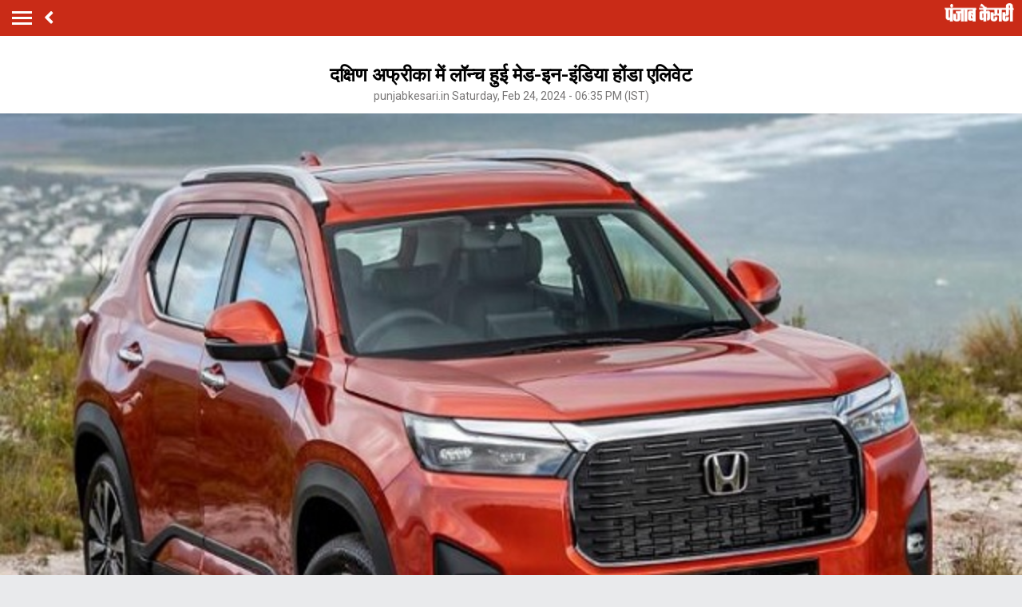

--- FILE ---
content_type: text/html; charset=utf-8
request_url: https://m.punjabkesari.in/national/news/made-in-india-honda-elevate-launched-in-south-africa-1945563
body_size: 61330
content:

<!doctype html>
<html>
<head>


    <title>दक्षिण अफ्रीका में लॉन्च हुई मेड-इन-इंडिया होंडा एलिवेट - made in india honda elevate launched in south africa-mobile</title> <meta name="description" content="होंडा ने मेड इन इंडिया एलिवेट को दक्षिण अफ्रीका में लॉन्च कर दिया है। यहां इसे दो वेरिएंट्स कम्फर्ट और एलिगेंस में उपलब्ध करवाया गया है। इनकी कीमत R 3,69,900 से शुरू होती है, जो लगभग 15.92 लाख रुपये है।" /><meta name="news_keywords" content="Honda Elevate, South Africa, Honda, Automobiles" /><meta name="keywords" content="Honda Elevate, South Africa, Honda, Automobiles" /><meta property="og:url" content="https://www.punjabkesari.in/national/news/made-in-india-honda-elevate-launched-in-south-africa-1945563" /><meta property="og:title" content="दक्षिण अफ्रीका में लॉन्च हुई मेड-इन-इंडिया होंडा एलिवेट - mobile"/><meta property="og:image" content="https://static.punjabkesari.in/multimedia/2024_2image_18_34_567239281honda.jpg" /><meta property="og:description" content="होंडा ने मेड इन इंडिया एलिवेट को दक्षिण अफ्रीका में लॉन्च कर दिया है। यहां इसे दो वेरिएंट्स कम्फर्ट और एलिगेंस में उपलब्ध करवाया गया है। इनकी कीमत R 3,69,900 से शुरू होती है, जो लगभग 15.92 लाख रुपये है।" /><meta property="og:type" content="website" /><meta property="og:site_name" content="punjabkesari" /><link rel="canonical" href=https://www.punjabkesari.in/national/news/made-in-india-honda-elevate-launched-in-south-africa-1945563 /><link rel="amphtml" href=https://m.punjabkesari.in/national/news/made-in-india-honda-elevate-launched-in-south-africa-1945563?amp /><meta property="article:published_time" content="2024-02-24T18:35:46+05:30" /><link rel="alternate" media="only screen and (max-width: 640px)" href=https://m.punjabkesari.in/national/news/made-in-india-honda-elevate-launched-in-south-africa-1945563><meta property="article:modified_time" content="2024-02-24T18:35:46+05:30" /><meta property="article:section" content="देश" /><meta property="twitter:card" content="summary" /><meta property="twitter:site" content="@punjabkesari" /><meta property="twitter:title" content="दक्षिण अफ्रीका में लॉन्च हुई मेड-इन-इंडिया होंडा एलिवेट" /><meta property="twitter:description" content="होंडा ने मेड इन इंडिया एलिवेट को दक्षिण अफ्रीका में लॉन्च कर दिया है। यहां इसे दो वेरिएंट्स कम्फर्ट और एलिगेंस में उपलब्ध करवाया गया है। इनकी कीमत R 3,69,900 से शुरू होती है, जो लगभग 15.92 लाख रुपये है।" />
        <meta property="article:tag" content="Honda Elevate" />
        <meta property="article:tag" content="South Africa" />
        <meta property="article:tag" content="Honda" />
        <meta property="article:tag" content="Automobiles" />
    <meta http-equiv="ScreenOrientation" content="autoRotate:disabled">
    <meta name="google-site-verification" content="hjhNb-EZewADcdxjFXXa_Lbqg4HJFbzh4n-3VN4WE6s" />
    <meta http-equiv="Content-Type" content="text/html; charset=utf-8" />
    <meta name="theme-color" content="#c92b17">
    <link rel="dns-prefetch" href="https://static.punjabkesari.in" />

    <link rel="dns-prefetch" href="https://securepubads.g.doubleclick.net" />
    <link rel="dns-prefetch" href="http://b.scorecardresearch.com" />
    <link rel="manifest" href="/manifest.json" />
    <link rel="stylesheet" as="style" href="https://fonts.googleapis.com/css?family=Roboto:200,300,400,500,700">
    <!-- <link href="https://fonts.googleapis.com/css?family=Khula:400,700" rel="stylesheet"> -->
    <link rel="stylesheet" as="style" href="https://static.punjabkesari.in/pwa/css/jquery.mCustomScrollbar.min.css" />
    <link rel="stylesheet" href="https://use.fontawesome.com/releases/v5.6.1/css/all.css" integrity="sha384-gfdkjb5BdAXd+lj+gudLWI+BXq4IuLW5IT+brZEZsLFm++aCMlF1V92rMkPaX4PP" crossorigin="anonymous">


    <meta name="viewport" content="width=device-width,minimum-scale=1,initial-scale=1 user-scalable=0">
    <script src="//platform.twitter.com/widgets.js" charset="utf-8"></script>
    <script>var dataLayer = dataLayer ? dataLayer : [];</script>
    <script src="https://static.punjabkesari.in/pwa/js/mWEBDL.js" type="text/javascript"></script>

    <!-- Google Tag Manager -->
    <script>
        (function (w, d, s, l, i) {
            w[l] = w[l] || []; w[l].push({
                'gtm.start':
                    new Date().getTime(), event: 'gtm.js'
            }); var f = d.getElementsByTagName(s)[0],
                j = d.createElement(s), dl = l != 'dataLayer' ? '&l=' + l : ''; j.async = true; j.src =
                    'https://www.googletagmanager.com/gtm.js?id=' + i + dl; f.parentNode.insertBefore(j, f);
        })(window, document, 'script', 'dataLayer', 'GTM-TPWTG5R');

        function customSharing(url) {
            var url = new String(url);
            window.open(url, "share_dialog", "width=400,height=336");
        }
    </script>

    <!-- End Google Tag Manager -->
    <!-- Global site tag (gtag.js) - Google Analytics -->

    <script>
        $(document).ready(function () {
            if ('serviceWorker' in navigator && 'PushManager' in window) {
                (function () {
                    navigator.serviceWorker.register('https://m.punjabkesari.in/sw.js').then(function (registration) {
                        //Registration was successful
                        console.log('ServiceWorker registration successful with scope: ', registration.scope);
                        swRegistration = registration;
                    }, function (err) {
                        console.log('ServiceWorker registration failed: ', err);
                    });
                    // Subscribe to receive message from service worker
                })();
            } else {
                console.log("Service Worker Not Supported!");
            }
        });

        (function (d, s, id) {
            var js, fjs = d.getElementsByTagName(s)[0];
            if (d.getElementById(id)) return;
            js = d.createElement(s); js.id = id;
            js.src = 'https://connect.facebook.net/en_US/sdk.js#xfbml=1&version=v2.11&appId=205275096202503';
            fjs.parentNode.insertBefore(js, fjs);
        }(document, 'script', 'facebook-jssdk'));
    </script>
    <script src="https://securepubads.g.doubleclick.net/tag/js/gpt.js"></script>
    <script>
        window.googletag = window.googletag || { cmd: [] };
        googletag.cmd.push(function () {
            googletag.defineSlot('/15415905/pk_pwa_Story_1', [[336, 280], [320, 100], [300, 250]], 'div-gpt-ad-1561627009002-0').addService(googletag.pubads());
            googletag.defineSlot('/15415905/pk_pwa_story_2', [[320, 100], [300, 250], [336, 280]], 'div-gpt-ad-1561627150276-0').addService(googletag.pubads());
            googletag.defineSlot('/15415905/pk_pwa_story_3', [[336, 280], [300, 250], [320, 100]], 'div-gpt-ad-1561627247669-0').addService(googletag.pubads());
            //googletag.defineSlot('/15415905/Mobile1x1', [1, 1], 'div-gpt-ad-1566806676146-0').addService(googletag.pubads());
            googletag.defineSlot('/15415905/INT_PunjabKesari_PWA', [1, 1], 'div-gpt-ad-1522748316190-0').addService(googletag.pubads());
            googletag.defineOutOfPageSlot('/15415905/Mobile_1x1_2', 'div-gpt-ad-1605692779382-0').addService(googletag.pubads());
            googletag.defineSlot('/15415905/belowarticlepk', [[300, 250], [336, 280]], 'div-gpt-ad-1624602888247-0').addService(googletag.pubads());
            googletag.defineOutOfPageSlot('/15415905/1x1MidArticle', 'div-gpt-ad-1647443007629-0').addService(googletag.pubads());
            googletag.defineSlot('/15415905/1x1_pkjb_2025', [1, 1], 'div-gpt-ad-1752049560957-0').addService(googletag.pubads()); //Added Kajal 9-7-2025 Mailed by Vijaynder Sir
            googletag.pubads().enableSingleRequest();
            googletag.pubads().collapseEmptyDivs();
            googletag.enableServices();
        });
    </script>

     <!--Comscore Tag Start -->
    <script>
        var _comscore = _comscore || [];
        _comscore.push({ c1: "2", c2: "21043170" });
        (function () {
            var s = document.createElement("script"), el = document.getElementsByTagName("script")[0]; s.async = true;
            s.src = "https://sb.scorecardresearch.com/cs/21043170/beacon.js";
            el.parentNode.insertBefore(s, el);
        })();
    </script>
    <noscript>
        <img src="https://sb.scorecardresearch.com/p?c1=2&c2=21043170&cv=2.0&cj=1" />
    </noscript>
      <!--Comscore Tag End -->

    <script src="https://jsc.mgid.com/site/769198.js" async> </script>

    <style type="text/css">
        .backdrcss {
            background: #000;
            position: fixed;
            display: none;
            top: 0;
            bottom: 0;
            left: 0;
            opacity: .7;
            right: 0;
            z-index: 999
        }

        .bottomfixednews {
            display: none;
            background: #f9f9f9;
            border-top-right-radius: 35px;
            border-top-left-radius: 35px;
            position: fixed;
            left: 0;
            right: 0;
            max-width: 600px;
            bottom: 0;
            margin: auto;
            z-index: 9999;
            height: 70%;
            overflow: scroll;
            padding: 20px;
            padding-top: 40px
        }

            .bottomfixednews .newslists a:nth-child(odd) {
                margin-right: 4%
            }

            .bottomfixednews .newsblocks {
                width: 48%;
                float: left;
                box-shadow: 0 0 5px 3px rgb(0 0 0 / 5%);
                background: #fff;
                border-radius: 5px;
                overflow: hidden;
                margin-bottom: 25px
            }

                .bottomfixednews .newsblocks img {
                    width: 100%
                }

                .bottomfixednews .newsblocks p {
                    font-size: 14px;
                    line-height: 23px;
                    margin: 0;
                    padding: 5px;
                    color: #000
                }

        .closeic {
            position: absolute;
            top: 10px;
            width: 25px;
            right: 13px;
            text-align: center;
            height: 25px;
            border-radius: 50%;
            font-size: 15px;
            color: #f70000;
            background: 0 0;
            box-shadow: 0 1px 5px 0 #a5a5a5;
            border: none
        }

        .slidercustom {
            display: inline-block
        }

            .slidercustom p {
                color: #000;
                font-weight: 600;
                margin: 0;
                font-size: 14px;
                max-width: 180px;
                height: 56px;
                overflow: hidden
            }

            .slidercustom img {
                max-width: 70px;
                margin-left: 10px;
                height: 50px
            }

            .slidercustom a {
                display: flex;
                background: #fff;
                padding: 10px 15px;
                text-align: left;
                align-items: center;
                box-shadow: 0 0 8px 1px #989a9c;
                font-size: 12px;
                margin: 10px
            }

        .swiper-container {
            width: 100%;
            height: 100%;
            overflow: hidden;
            border-radius: 4px
        }

        .swiper-slide {
            text-align: center;
            font-size: 32px;
            color: #fff;
            cursor: grab;
            display: -webkit-box;
            display: -ms-flexbox;
            display: -webkit-flex;
            display: flex;
            -webkit-box-pack: center;
            -ms-flex-pack: center;
            -webkit-justify-content: center;
            justify-content: center;
            -webkit-box-align: center;
            -ms-flex-align: center;
            -webkit-align-items: center;
            align-items: center
        }

        .mostreadn {
            clear: both;
            padding: 12px 20px;
            background: #f5f5f5;
            display: none
        }

        .swiper-button-next {
            align-items: center;
            display: flex;
            padding: 10px;
            font-size: 24px
        }

        .swaps {
            margin: 0 auto;
            width: 95%;
            display: none
        }

        .swiper-wrapper {
            display: inline-flex
        }

        body {
            font-size: 14px;
            text-decoration: none;
            padding: 0;
            margin: 0;
            font-family: Roboto;
            background: #e9eaec
        }

        .maincontainer {
            display: inline-block;
            width: 100%
        }

        .fixpositon {
            position: fixed;
            left: 0;
            right: 0;
            top: 0;
            bottom: 0
        }

        .mCSB_inside > .mCSB_container {
            margin-right: 0
        }

        .sidebardrop .mCSB_draggerContainer {
            opacity: 0;
            visibility: hidden
        }

        a {
            text-decoration: none
        }

        .topheader {
            width: 100%;
            float: left;
            background: #c92b17;
            padding: 4px 0
        }

        .togglebar {
            cursor: pointer;
            float: left;
            width: 25px;
            padding: 5px;
            margin: 5px 0
        }

            .togglebar span {
                width: 100%;
                float: left;
                height: 3px;
                margin-bottom: 4px;
                background: #fff
            }

                .togglebar span:last-child {
                    margin-bottom: 0
                }

        .container-fluid {
            padding: 0 10px
        }

        header {
            float: left;
            width: 100%
        }

        .sidebardrop {
            width: 75%;
            color: #fff;
            position: fixed;
            padding-top: 5px;
            top: 0;
            left: -100%;
            right: 0;
            background: #333;
            bottom: 0;
            height: auto;
            transition: all .3s ease;
            -webkit-transition: all .3s ease;
            -moz-transition: all .3s ease;
            -ms-transition: all .3s ease;
            -o-transition: all .3s ease;
            z-index: 9
        }

            .sidebardrop .cross {
                float: right;
                padding: 5px 20px 12px;
                font-size: 20px;
                color: #fff;
                cursor: pointer
            }

        .sidebarIn {
            left: 0
        }

        .sidebarOut {
            left: -100%
        }

        .ampimg {
            max-width: 100%;
            max-height: 100%
        }

        .menubar {
            float: left;
            width: 100%;
            margin-bottom: 3.5em
        }

        ul {
            padding: 0;
            margin: 0;
            list-style: none
        }

        .menubar ul li {
            border-left: 5px solid transparent;
            padding: 0 15px
        }

            .menubar ul li:last-child a {
                border-bottom: 1px solid #909090
            }

            .menubar ul li a {
                padding: 15px 0;
                font-size: 17px;
                color: #fff;
                display: inline-block;
                width: 100%;
                text-decoration: none;
                border-top: 1px solid #585858
            }

                .menubar ul li a:active, .menubar ul li a:focus, .menubar ul li a:visited {
                    background: 0 0
                }

            .menubar ul li.active {
                background: #777;
                outline: 0;
                border-left: 5px solid #fe0003
            }

            .menubar ul li a img {
                float: right;
                margin-right: 10px
            }

        .sliderbar {
            display: inline-block;
            width: 100%;
            overflow-x: hidden;
            overflow-y: scroll;
            height: 100%
        }

        .storycount {
            display: inline-block;
            font-size: 16px;
            color: #fff;
            vertical-align: top;
            margin: 9px 0 0 12px
        }

        .maincontainer {
            display: inline-block;
            width: 100%
        }

        .storypage {
            display: inline-block;
            text-align: center;
            width: 100%;
            background: #fff
        }

            .storypage img {
                display: inline-block;
                width: 100%
            }

            .storypage h1 {
                font-size: 24px;
                text-align: center;
                color: #000;
                margin-bottom: 0;
                line-height: 30px;
                font-weight: 700;
                padding: 0 15px;
                margin-top: 1.2em
            }

        .description {
            display: inline-block;
            width: 100%
        }

            .description p {
                font-size: 18px;
                color: #000;
                text-align: justify;
                line-height: 26px;
                padding: 0 15px
            }

        .backbtn {
            cursor: pointer;
            float: left;
            padding-top: 4px;
            margin-left: 10px;
            font-size: 25px;
            color: #fff
        }

        .storypage > p {
            font-size: 14px;
            color: #777575;
            margin-top: 3px;
            padding: 0 15px
        }

        .flright {
            float: right;
            margin-top: 8px;
            text-align: right
        }

            .flright a {
                font-size: 15px;
                color: #fff;
                vertical-align: top;
                display: inline-block;
                float: right;
                margin-left: 10px
            }

                .flright a > i {
                    font-size: 25px;
                    vertical-align: top;
                    margin-top: -2px;
                    margin-left: 5px
                }

        .save_btn {
            background: 0 0;
            border: none;
            display: inline-block;
            text-align: right;
            margin-left: 5px
        }

        .socialicon {
            display: inline-block;
            width: 100%
        }

            .socialicon ul li {
                display: inline-block;
                margin: 10px 5px 5px 5px
            }

                .socialicon ul li a {
                    font-size: 23px;
                    color: #fff;
                    width: 44px;
                    height: 44px;
                    line-height: 44px;
                    display: inline-block;
                    border-radius: 50%
                }

                .socialicon ul li:nth-child(1) a {
                    background: #4267b2
                }

                .socialicon ul li:nth-child(2) a {
                    background: #1c9cea
                }

                .socialicon ul li:nth-child(3) a {
                    background: #00e676
                }

        .tag_section {
            float: left;
            width: 100%;
            text-align: left
        }

            .tag_section ul {
                padding: 0 15px
            }

            .tag_section li {
                display: inline-block;
                line-height: initial;
                margin-right: 5px;
                margin-bottom: 10px
            }

                .tag_section li a {
                    color: #6b6861;
                    background: #eee;
                    display: inline-block;
                    padding: 1px 10px;
                    border-radius: 50px;
                    font-size: 12px
                }

        .author_section {
            display: inline-block;
            float: left;
            margin-top: 1.5em;
            padding: 0 15px 20px
        }

        .author_img {
            width: 45px;
            height: 45px;
            display: inline-block;
            border-radius: 50%;
            overflow: hidden;
            float: left
        }

            .author_img img {
                width: 100%;
                height: 100%
            }

        .author_desc {
            text-align: left;
            padding-left: 15px;
            float: left
        }

            .author_desc h2 {
                margin: 0;
                font-size: 16px
            }

            .author_desc p {
                margin-top: 2px;
                font-size: 13px
            }

        .ad {
            text-align: center;
            margin-top: 5px
        }

        p img {
            width: 100% !important
        }

        .newscard {
            display: inline-block;
            width: 100%;
            margin-top: 5px;
            text-align: left
        }

            .newscard .cardview {
                display: inline-block;
                width: 100%;
                background: #fff
            }

        .cardview .timeupdata {
            font-size: 12px;
            float: left;
            color: #adaab2;
            text-decoration: none
        }

        .cardview h2 {
            display: inline-block;
            vertical-align: top;
            margin: 0;
            background: #d8d4d4;
            padding: 3px 5px;
            text-decoration: none;
            color: grey;
            font-size: 11px;
            margin-left: 10px;
            border-radius: 15px;
            font-weight: 400
        }

        .cardview .container-fluid {
            margin-top: 10px;
            display: inline-block;
            width: 55%;
            float: left
        }

            .cardview .container-fluid h3 {
                font-size: 16px;
                text-decoration: none;
                color: #333;
                text-decoration: none;
                max-height: 44px;
                line-height: 24px;
                overflow: hidden;
                padding-right: 5px
            }

        .imgblock {
            display: inline-block;
            float: right;
            padding-right: 10px;
            vertical-align: top;
            margin-top: 20px
        }

            .imgblock img {
                margin-right: 2px;
                max-height: 125px;
                display: inline-flex;
                max-width: 120px
            }

        .sharesection {
            background: #fff;
            display: inline-block;
            width: 100%;
            padding: 10px 0
        }

            .sharesection > ul {
                display: table;
                width: 100%
            }

                .sharesection > ul > li {
                    display: table-cell;
                    text-align: center
                }

            .sharesection li img {
                vertical-align: top;
                margin-right: 5px;
                max-width: 20px
            }

            .sharesection li a {
                font-size: 15px;
                font-weight: 700;
                color: #7d7885
            }

        .mCSB_inside > .mCSB_container {
            margin-right: 0
        }

        .sidebardrop .mCSB_draggerContainer {
            opacity: 0;
            visibility: hidden
        }

        .mCSB_draggerContainer {
            opacity: 0
        }

        .fixpositon {
            position: fixed;
            left: 0;
            right: 0;
            top: 0;
            bottom: 0
        }

        .kesarilogo img {
            max-width: 87px;
            max-height: 23px
        }

        .sharelink {
            position: relative
        }

            .sharelink .shareli {
                width: 114px;
                position: absolute;
                border-radius: 5px;
                background: #fff;
                z-index: 999;
                text-align: left;
                padding: 10px;
                bottom: 29px;
                right: 12px;
                margin: auto;
                box-shadow: #00000057 0 -1px 8px 0;
                display: none
            }

                .sharelink .shareli li {
                    margin: 0 0 14px 0;
                    width: 100%
                }

                    .sharelink .shareli li:last-child {
                        margin-bottom: 0
                    }

                    .sharelink .shareli li a {
                        color: #000
                    }

                        .sharelink .shareli li a i {
                            font-size: 22px;
                            color: #000;
                            float: right
                        }

                        .sharelink .shareli li a .fa-facebook {
                            color: #3b5998
                        }

                        .sharelink .shareli li a .fa-twitter {
                            color: #55acee
                        }

                        .sharelink .shareli li a .fa-linkedin {
                            color: #0080b2
                        }

                        .sharelink .shareli li a .fa-google-plus {
                            color: #dd4b39
                        }

        .socialicon ul li:last-child {
            margin: 0;
            position: relative;
            top: 13px;
        }
    </style>

   
</head>

<body onload="storyp('2/24/2024 6:35:46 PM', 'National', '1945563','https://www.punjabkesari.in/national/news/made-in-india-honda-elevate-launched-in-south-africa-1945563', 'photos', 'Saturday', '18', 'Honda Elevate, South Africa, Honda, Automobiles', 'Radhika', 'National','292', '90', '148','made in india honda elevate launched in south africa')">
    <!-- Google Tag Manager (noscript) -->
    <noscript>
        <iframe src="https://www.googletagmanager.com/ns.html?id=GTM-TPWTG5R"
                height="0" width="0" style="display:none;visibility:hidden"></iframe>
    </noscript>
    <!-- End Google Tag Manager (noscript) -->
    <header>
        <nav class="topheader">
            <div class="container-fluid">
                <div class="togglebar">
                    <span></span>
                    <span></span>
                    <span></span>
                </div>
                <a itemprop="url" id="backlink" href="#" class="backbtn" onclick="goBack()"><i class="fas fa-angle-left"></i></a>
                <div id="dvhome" class="kesarilogo custlogg" onclick="logoPK()"><a itemprop="url" style="float:right;" href="https://m.punjabkesari.in"><img alt="punjabkesari" src="https://static.punjabkesari.in/pwa/punjabkesari.png" width="228" height="61"></a></div>
                <p class="storycount"></p>

                    <div class="flright" id="dv_nextstory" style="display:none;">
                        <a itemprop="url" id="nxtlink" href="#">Next<i class="fas fa-angle-right"></i></a>
                    </div>
            </div>
        </nav>

        <!-- sidebar -->
        <div class="sidebardrop">
            <a itemprop="url" href="#" class="cross"><i class="fas fa-times"></i></a>
            <div class="sliderbar ">
                <div class="menubar">
                    <ul>

<li class="active"><a itemprop="url" href="https://m.punjabkesari.in/">Home<img src="https://static.punjabkesari.in/pwa/r1.png" alt="Home" width="13px" height="22px"></a></li><li><a itemprop="url" href="https://m.punjabkesari.in/top-news">मुख्य खबरें<img src="https://static.punjabkesari.in/pwa/r1.png" alt="मुख्य खबरें" width="13px" height="22px"></a></li><li><a itemprop="url" href="https://m.punjabkesari.in/video">Punjab Kesari TV<img src="https://static.punjabkesari.in/pwa/r1.png" alt="Punjab Kesari TV" width="13px" height="22px"></a></li><li><a itemprop="url" href="https://m.punjabkesari.in/national">देश<img src="https://static.punjabkesari.in/pwa/r1.png" alt="देश" width="13px" height="22px"></a></li><li><a itemprop="url" href="https://m.punjab.punjabkesari.in/">पंजाब<img src="https://static.punjabkesari.in/pwa/r1.png" alt="पंजाब" width="13px" height="22px"></a></li><li><a itemprop="url" href="https://m.chandigarh.punjabkesari.in">चंडीगढ़<img src="https://static.punjabkesari.in/pwa/r1.png" alt="चंडीगढ़" width="13px" height="22px"></a></li><li><a itemprop="url" href="https://m.himachal.punjabkesari.in/">हिमाचल प्रदेश<img src="https://static.punjabkesari.in/pwa/r1.png" alt="हिमाचल प्रदेश" width="13px" height="22px"></a></li><li><a itemprop="url" href="https://m.haryana.punjabkesari.in/">हरियाणा<img src="https://static.punjabkesari.in/pwa/r1.png" alt="हरियाणा" width="13px" height="22px"></a></li><li><a itemprop="url" href="https://m.jammukashmir.punjabkesari.in">जम्मू कश्मीर<img src="https://static.punjabkesari.in/pwa/r1.png" alt="जम्मू कश्मीर" width="13px" height="22px"></a></li><li><a itemprop="url" href="https://m.up.punjabkesari.in/">उत्तर प्रदेश<img src="https://static.punjabkesari.in/pwa/r1.png" alt="उत्तर प्रदेश" width="13px" height="22px"></a></li><li><a itemprop="url" href="https://m.punjabkesari.in/national/delhi">दिल्ली<img src="https://static.punjabkesari.in/pwa/r1.png" alt="दिल्ली" width="13px" height="22px"></a></li><li><a itemprop="url" href="https://m.rajasthan.punjabkesari.in">राजस्थान<img src="https://static.punjabkesari.in/pwa/r1.png" alt="राजस्थान" width="13px" height="22px"></a></li><li><a itemprop="url" href="https://m.mp.punjabkesari.in/">मध्य प्रदेश<img src="https://static.punjabkesari.in/pwa/r1.png" alt="मध्य प्रदेश" width="13px" height="22px"></a></li><li><a itemprop="url" href="https://m.uttarakhand.punjabkesari.in">उत्तराखंड<img src="https://static.punjabkesari.in/pwa/r1.png" alt="उत्तराखंड" width="13px" height="22px"></a></li><li><a itemprop="url" href="https://m.bihar.punjabkesari.in/">बिहार<img src="https://static.punjabkesari.in/pwa/r1.png" alt="बिहार" width="13px" height="22px"></a></li><li><a itemprop="url" href="https://m.gadget.punjabkesari.in/">Gadgets<img src="https://static.punjabkesari.in/pwa/r1.png" alt="Gadgets" width="13px" height="22px"></a></li><li><a itemprop="url" href="https://m.gadget.punjabkesari.in/automobile">ऑटोमोबाइल<img src="https://static.punjabkesari.in/pwa/r1.png" alt="ऑटोमोबाइल" width="13px" height="22px"></a></li><li><a itemprop="url" href="https://m.punjabkesari.in/education-and-jobs">शिक्षा/नौकरी<img src="https://static.punjabkesari.in/pwa/r1.png" alt="शिक्षा/नौकरी" width="13px" height="22px"></a></li><li><a itemprop="url" href="https://m.sports.punjabkesari.in/">खेल<img src="https://static.punjabkesari.in/pwa/r1.png" alt="खेल" width="13px" height="22px"></a></li><li><a itemprop="url" href="https://bollywood.punjabkesari.in/">मनोरंजन<img src="https://static.punjabkesari.in/pwa/r1.png" alt="मनोरंजन" width="13px" height="22px"></a></li><li><a itemprop="url" href="https://m.punjabkesari.in/jharkhand">झारखंड<img src="https://static.punjabkesari.in/pwa/r1.png" alt="झारखंड" width="13px" height="22px"></a></li><li><a itemprop="url" href="https://m.punjabkesari.in/international">विदेश<img src="https://static.punjabkesari.in/pwa/r1.png" alt="विदेश" width="13px" height="22px"></a></li><li><a itemprop="url" href="https://m.punjabkesari.in/business">बिज़नेस<img src="https://static.punjabkesari.in/pwa/r1.png" alt="बिज़नेस" width="13px" height="22px"></a></li><li><a itemprop="url" href="https://m.punjabkesari.in/dharm">धर्म/कुंडली टीवी<img src="https://static.punjabkesari.in/pwa/r1.png" alt="धर्म/कुंडली टीवी" width="13px" height="22px"></a></li><li><a itemprop="url" href="https://m.nari.punjabkesari.in/">नारी<img src="https://static.punjabkesari.in/pwa/r1.png" alt="नारी" width="13px" height="22px"></a></li><li><a itemprop="url" href="https://m.punjabkesari.in/blogs">Opinion<img src="https://static.punjabkesari.in/pwa/r1.png" alt="Opinion" width="13px" height="22px"></a></li><li><a itemprop="url" href="https://m.punjabkesari.in/article">Editorial<img src="https://static.punjabkesari.in/pwa/r1.png" alt="Editorial" width="13px" height="22px"></a></li><li><a itemprop="url" href="https://m.punjabkesari.in/gallery">Photos<img src="https://static.punjabkesari.in/pwa/r1.png" alt="Photos" width="13px" height="22px"></a></li><li><a itemprop="url" href="https://m.punjabkesari.in/viral-stories">Viral Stories<img src="https://static.punjabkesari.in/pwa/r1.png" alt="Viral Stories" width="13px" height="22px"></a></li><li><a itemprop="url" href="https://m.punjabkesari.in/yum">Yum<img src="https://static.punjabkesari.in/pwa/r1.png" alt="Yum" width="13px" height="22px"></a></li><li><a itemprop="url" href="https://m.punjabkesari.in/health-plus">Health +<img src="https://static.punjabkesari.in/pwa/r1.png" alt="Health +" width="13px" height="22px"></a></li><li><a itemprop="url" href="https://m.punjabkesari.in/notification">Notification Hub<img src="https://static.punjabkesari.in/pwa/r1.png" alt="Notification Hub" width="13px" height="22px"></a></li><li><a itemprop="url" href="https://epaper.punjabkesari.in/">Epaper<img src="https://static.punjabkesari.in/pwa/r1.png" alt="Epaper" width="13px" height="22px"></a></li><li><a itemprop="url" href="">Settings<img src="https://static.punjabkesari.in/pwa/r1.png" alt="Settings" width="13px" height="22px"></a></li>
                    </ul>
                </div>

            </div>
        </div>
        <!-- sidebar -->
    </header>

    <div class="maincontainer storypage">

<div class="ad">
    <!-- /15415905/1x1_pkjb_2025 -->
    <div id='div-gpt-ad-1752049560957-0'>
        <script>
            googletag.cmd.push(function() { googletag.display('div-gpt-ad-1752049560957-0'); });
        </script>
    </div>
</div>

        <div id="cus_ban" class="ad"></div>

        <div class="storypage">

            <h1>दक्षिण अफ्रीका में लॉन्च हुई मेड-इन-इंडिया होंडा एलिवेट</h1>
            <p itemprop="uploadtime">punjabkesari.in Saturday, Feb 24, 2024 - 06:35 PM (IST)</p>
                <img itemprop="image" src="https://static.punjabkesari.in/multimedia/2024_2image_18_34_567239281honda.jpg" layout="responsive" />
            <div class="socialicon">
                <ul>

                    <li><a itemprop="url" href="https://www.facebook.com/sharer/sharer.php?u=https://www.punjabkesari.in/national/news/made-in-india-honda-elevate-launched-in-south-africa-1945563" target="_blank" onclick="clickOnSocialShare('Facebook','2/24/2024 6:35:46 PM','National','1945563','https://www.punjabkesari.in/national/news/made-in-india-honda-elevate-launched-in-south-africa-1945563','photos', 'Saturday','18','Honda Elevate, South Africa, Honda, Automobiles','Radhika','National','292','90','148', 'made in india honda elevate launched in south africa')"><i class="fab fa-facebook-f"></i></a></li>
                    <li><a itemprop="url" href="http://twitter.com/share?text=दक्षिण अफ्रीका में लॉन्च हुई मेड-इन-इंडिया होंडा एलिवेट&url=https://www.punjabkesari.in/national/news/made-in-india-honda-elevate-launched-in-south-africa-1945563" onclick="clickOnSocialShare('Twitter','2/24/2024 6:35:46 PM','National','1945563','https://www.punjabkesari.in/national/news/made-in-india-honda-elevate-launched-in-south-africa-1945563','photos', 'Saturday','18','Honda Elevate, South Africa, Honda, Automobiles','Radhika','National','292','90','148', 'made in india honda elevate launched in south africa')"><i class="fab fa-twitter"></i></a></li>
                    <li><a itemprop="url" href="http://api.whatsapp.com/send?text=दक्षिण अफ्रीका में लॉन्च हुई मेड-इन-इंडिया होंडा एलिवेट-https://www.punjabkesari.in/national/news/made-in-india-honda-elevate-launched-in-south-africa-1945563" onclick="clickOnSocialShare('Whatsapp','2/24/2024 6:35:46 PM','National','1945563','https://www.punjabkesari.in/national/news/made-in-india-honda-elevate-launched-in-south-africa-1945563','photos', 'Saturday','18','Honda Elevate, South Africa, Honda, Automobiles','Radhika','National','292','90','148', 'made in india honda elevate launched in south africa')" data-action="share/whatsapp/share" target="_blank"><i class="fab fa-whatsapp"></i></a></li>
                    <li></li>
                </ul>
            </div>
            <div class="ad">
                <!-- /15415905/pk_pwa_story_2 -->
                <div id='div-gpt-ad-1561627150276-0'>
                    <script>
                        googletag.cmd.push(function () { googletag.display('div-gpt-ad-1561627150276-0'); });
                    </script>
                </div>
            </div>
            <div class="description">
                <p style="text-align:justify"><strong>ऑटो डेस्क:&nbsp;</strong>होंडा ने मेड इन इंडिया एलिवेट को दक्षिण अफ्रीका में लॉन्च कर दिया है। यहां इसे दो वेरिएंट्स कम्फर्ट और एलिगेंस में उपलब्ध करवाया गया है। इनकी कीमत R 3,69,900 से शुरू होती है, जो लगभग 15.92 लाख रुपये है।</p>

<p style="text-align:justify"><strong><img alt="PunjabKesari" src="https://static.punjabkesari.in/multimedia/18_35_308352387honda-2-.jpg" style="width:640px" /></strong></p>

<p style="text-align:justify">डिज़ाइन की बात करें तो संदर्भ में, दक्षिण अफ़्रीका-स्पेक एलिवेट भारत में सेल होने वाली एलिवेट के समान ही है। इसके फ्रंट में बड़ी सीधी ग्रिल, एलईडी हेडलाइट्स और स्टाइलिश एल-आकार की एलईडी टेललाइट्स का एक सेट दिया है। फीचर्स के तौर पर 8-इंच टचस्क्रीन इंफोटेनमेंट सिस्टम, ऑटोमैटिक क्लाइमेट कंट्रोल, एक डिजिटल इंस्ट्रूमेंट क्लस्टर और एक वायरलेस चार्जर के साथ ऑल-ब्लैक इंटीरियर मिलता है।</p>

<p style="text-align:justify">पावर के लिए एलिवेट में 1.5-लीटर पेट्रोल इंजन मिलता है, जो 119 बीएचपी और 145 एनएम उत्पन्न करता है। इंजन को या तो 6-स्पीड मैनुअल या सीवीटी से जोड़ा गया है।</p>

<p style="text-align:justify">&nbsp;</p>

<p>&nbsp;</p>

                <br />

            </div>
            <!-- /15415905/1x1MidArticle -->
            <!--<div id='div-gpt-ad-1647443007629-0'>
                <script>
                    googletag.cmd.push(function () { googletag.display('div-gpt-ad-1647443007629-0'); });
                </script>
            </div>-->

            <div class="tag_section">
                <ul>
                        <li><a itemprop="url" onclick="articleTag2('Honda Elevate','2/24/2024 6:35:46 PM','National','1945563','https://www.punjabkesari.in/national/news/made-in-india-honda-elevate-launched-in-south-africa-1945563','photos', 'Saturday','18','Honda Elevate, South Africa, Honda, Automobiles','Radhika','National','292','90','148', 'made in india honda elevate launched in south africa')" href="https://m.punjabkesari.in/tags/honda-elevate">Honda Elevate</a></li>
                        <li><a itemprop="url" onclick="articleTag2('South Africa','2/24/2024 6:35:46 PM','National','1945563','https://www.punjabkesari.in/national/news/made-in-india-honda-elevate-launched-in-south-africa-1945563','photos', 'Saturday','18','Honda Elevate, South Africa, Honda, Automobiles','Radhika','National','292','90','148', 'made in india honda elevate launched in south africa')" href="https://m.punjabkesari.in/tags/south-africa"> South Africa</a></li>
                        <li><a itemprop="url" onclick="articleTag2('Honda','2/24/2024 6:35:46 PM','National','1945563','https://www.punjabkesari.in/national/news/made-in-india-honda-elevate-launched-in-south-africa-1945563','photos', 'Saturday','18','Honda Elevate, South Africa, Honda, Automobiles','Radhika','National','292','90','148', 'made in india honda elevate launched in south africa')" href="https://m.punjabkesari.in/tags/honda"> Honda</a></li>
                        <li><a itemprop="url" onclick="articleTag2('Automobiles','2/24/2024 6:35:46 PM','National','1945563','https://www.punjabkesari.in/national/news/made-in-india-honda-elevate-launched-in-south-africa-1945563','photos', 'Saturday','18','Honda Elevate, South Africa, Honda, Automobiles','Radhika','National','292','90','148', 'made in india honda elevate launched in south africa')" href="https://m.punjabkesari.in/tags/automobiles"> Automobiles</a></li>
                </ul>
            </div>


            <h3 itemprop="name" class="mostreadn">सबसे ज्यादा पढ़े गए</h3>
            <!-- Swiper starts  -->
            <section class="swaps">
                <!--    <div class="swiper-button-next"><i class="fas fa-angle-left"></i></div> -->
                <div class="swiper-container">
                    <div class="swiper-wrapper">
                    </div>
                </div>
                <!-- <div class="swiper-button-next"><i class="fas fa-angle-right"></i></div> -->

            </section>
            <!-- Swiper Ends -->
                <div class="author_section">
                    <div class="author_img">
                        <img itemprop="image" src="" alt="" width="45px" height="45px" class="img-responsive">
                    </div>
                    <div class="author_desc">
                        <h2 itemprop="name">News Editor </h2>
                            <p itemprop="Editor">Radhika</p>
                    </div>
                </div>
                <div class="ad">
                    <!-- /15415905/pk_pwa_story_3 -->
                    <div id='div-gpt-ad-1561627247669-0'>
                        <script>
                            googletag.cmd.push(function () { googletag.display('div-gpt-ad-1561627247669-0'); });
                        </script>
                    </div>
                </div>

        </div>


        <!--<div class="ad">-->
        <!-- /15415905/belowarticlepk -->
        <!--<div id='div-gpt-ad-1624602888247-0' style='min-width: 300px; min-height: 250px;'>
                <script>
                    googletag.cmd.push(function () { googletag.display('div-gpt-ad-1624602888247-0'); });
                </script>
            </div>
        </div>-->

        <div id="fbcomnt">
            <div class="fb-comments" width="100%" data-href="https://www.punjabkesari.in/national/news/made-in-india-honda-elevate-launched-in-south-africa-1945563" data-numposts="5"></div>
            <div id="fb-root"></div>
        </div>

       
        <div class="ad">
        </div>
        <div>

            
        </div>
         <div>

                <h2>Related News</h2>
                    <div class="newscard">
                        <a href="https://m.punjabkesari.in/national/news/heavy-rains-and-floods-have-caused-devastation-in-southern-africa-2278324" class="cardview">
                            <div class="container-fluid">

                                <h3 itemprop="title"> 100 से अधिक लोगों की मौत... दक्षिणी अफ्रीका में भारी बारिश और बाढ़ ने मचाई तबाही</h3>
                            </div>
                            <div class="imgblock d">
                                <img itemprop="image" src="https://img.punjabkesari.in/multimedia/110/0/0X0/0/static.punjabkesari.in/2026_1image_23_22_450058242majnu-ll.jpg" alt="100 से अधिक लोगों की मौत... दक्षिणी अफ्रीका में भारी बारिश और बाढ़ ने मचाई तबाही" width="110" height="75" layout="responsive" />
                            </div>
                        </a>
                    </div>
                    <div class="newscard">
                        <a href="https://m.punjabkesari.in/national/news/dda-jan-sadharan-awas-yojana-own-home-in-delhi-dda-flats-karkardooma-scheme-2279653" class="cardview">
                            <div class="container-fluid">

                                <h3 itemprop="title"> DDA Flats: लॉन्च होते ही बिके 679 फ्लैट, पहले ही दिन खत्म हो गया पूरा स्टॉक</h3>
                            </div>
                            <div class="imgblock d">
                                <img itemprop="image" src="https://img.punjabkesari.in/multimedia/110/0/0X0/0/static.punjabkesari.in/2026_1image_18_39_335517259dda-ll.jpg" alt="DDA Flats: लॉन्च होते ही बिके 679 फ्लैट, पहले ही दिन खत्म हो गया पूरा स्टॉक" width="110" height="75" layout="responsive" />
                            </div>
                        </a>
                    </div>
                    <div class="newscard">
                        <a href="https://m.punjabkesari.in/national/news/delhi-ncr-haryana-new-city-mahendragarh-100-crore-plan-modern-city-2278240" class="cardview">
                            <div class="container-fluid">

                                <h3 itemprop="title"> सरकार की बड़ी पहल: 100 करोड़ रुपये से महेंद्रगढ़ बनेगा दक्षिण हरियाणा का अब तक का सबसे लग्जरी शहर!</h3>
                            </div>
                            <div class="imgblock d">
                                <img itemprop="image" src="https://img.punjabkesari.in/multimedia/110/0/0X0/0/static.punjabkesari.in/2026_1image_18_38_184298906mahendra-ll.jpg" alt="सरकार की बड़ी पहल: 100 करोड़ रुपये से महेंद्रगढ़ बनेगा दक्षिण हरियाणा का अब तक का सबसे लग्जरी शहर!" width="110" height="75" layout="responsive" />
                            </div>
                        </a>
                    </div>
                    <div class="newscard">
                        <a href="https://m.punjabkesari.in/national/news/tata-punch-facelift-will-be-launched-tomorrow-with-a-new-design-2275915" class="cardview">
                            <div class="container-fluid">

                                <h3 itemprop="title"> नए डिज़ाइन और टर्बो इंजन के साथ कल लॉन्च होगी Tata Punch Facelift, मिलेंगे दमदार फीचर्स</h3>
                            </div>
                            <div class="imgblock d">
                                <img itemprop="image" src="https://img.punjabkesari.in/multimedia/110/0/0X0/0/static.punjabkesari.in/2026_1image_19_28_570588360tatapunch-ll.jpg" alt="नए डिज़ाइन और टर्बो इंजन के साथ कल लॉन्च होगी Tata Punch Facelift, मिलेंगे दमदार फीचर्स" width="110" height="75" layout="responsive" />
                            </div>
                        </a>
                    </div>
                    <div class="newscard">
                        <a href="https://m.punjabkesari.in/national/news/india-wins-big-against-hepatitis-e-2274279" class="cardview">
                            <div class="container-fluid">

                                <h3 itemprop="title"> भारत में लॉन्च हो गई New Vaccine, तुरंत जानें किसे लगेगी, क्यों है यह खास और कितने में मिलेगी ये डोज?</h3>
                            </div>
                            <div class="imgblock d">
                                <img itemprop="image" src="https://img.punjabkesari.in/multimedia/110/0/0X0/0/static.punjabkesari.in/2026_1image_09_54_586842615vaccine-ll.jpg" alt="भारत में लॉन्च हो गई New Vaccine, तुरंत जानें किसे लगेगी, क्यों है यह खास और कितने में मिलेगी ये डोज?" width="110" height="75" layout="responsive" />
                            </div>
                        </a>
                    </div>
                    <div class="newscard">
                        <a href="https://m.punjabkesari.in/national/news/business-pm-modi-vande-bharat-sleeper-vande-bharat-sleeper-fare-vande-bhara-2278585" class="cardview">
                            <div class="container-fluid">

                                <h3 itemprop="title"> Vande Bharat Sleeper Train लॉन्च: जानिए किराया, किन-किन रेलवे स्टेशनों पर रुकेगी ट्रेन, देखें हर एक जानकारी</h3>
                            </div>
                            <div class="imgblock d">
                                <img itemprop="image" src="https://img.punjabkesari.in/multimedia/110/0/0X0/0/static.punjabkesari.in/2026_1image_15_38_174835310vande-ll.jpg" alt="Vande Bharat Sleeper Train लॉन्च: जानिए किराया, किन-किन रेलवे स्टेशनों पर रुकेगी ट्रेन, देखें हर एक जानकारी" width="110" height="75" layout="responsive" />
                            </div>
                        </a>
                    </div>
                    <div class="newscard">
                        <a href="https://m.punjabkesari.in/national/news/iphone-18-pro-max-iphone-18-pro-max-may-launch-in-september-2275982" class="cardview">
                            <div class="container-fluid">

                                <h3 itemprop="title"> iPhone 18 Pro Max: इस दिन लॉन्च हो सकता है iPhone 18 Pro Max, जानिए कितनी हो सकती है संभावित कीमत</h3>
                            </div>
                            <div class="imgblock d">
                                <img itemprop="image" src="https://img.punjabkesari.in/multimedia/110/0/0X0/0/static.punjabkesari.in/2026_1image_15_28_321995706iphone-ll.jpg" alt="iPhone 18 Pro Max: इस दिन लॉन्च हो सकता है iPhone 18 Pro Max, जानिए कितनी हो सकती है संभावित कीमत" width="110" height="75" layout="responsive" />
                            </div>
                        </a>
                    </div>
                    <div class="newscard">
                        <a href="https://m.punjabkesari.in/national/news/zorr-trailer-launch-showcases-a-unique-take-on-horror-comedy-2277839" class="cardview">
                            <div class="container-fluid">

                                <h3 itemprop="title"> Zorr के ट्रेलर लॉन्च पर दिखा हॉरर-कॉमेडी का अलग अंदाज़, टाइटल सॉन्ग ने बढ़ाया रोमांच</h3>
                            </div>
                            <div class="imgblock d">
                                <img itemprop="image" src="https://img.punjabkesari.in/multimedia/110/0/0X0/0/static.punjabkesari.in/2026_1image_10_05_564847400mumbai-ll.jpg" alt="Zorr के ट्रेलर लॉन्च पर दिखा हॉरर-कॉमेडी का अलग अंदाज़, टाइटल सॉन्ग ने बढ़ाया रोमांच" width="110" height="75" layout="responsive" />
                            </div>
                        </a>
                    </div>
                    <div class="newscard">
                        <a href="https://m.punjabkesari.in/national/news/government-launch-cashless-treatment-scheme-up-to-1-5-lakh-for-accident-victims-2274859" class="cardview">
                            <div class="container-fluid">

                                <h3 itemprop="title"> एक्सीडेंट के बाद इलाज के पैसे की चिंता खत्म, केंद्र सरकार लॉन्च करने जा रही ये किफायती योजना</h3>
                            </div>
                            <div class="imgblock d">
                                <img itemprop="image" src="https://img.punjabkesari.in/multimedia/110/0/0X0/0/static.punjabkesari.in/2026_1image_11_22_357207028govt-ll.jpg" alt="एक्सीडेंट के बाद इलाज के पैसे की चिंता खत्म, केंद्र सरकार लॉन्च करने जा रही ये किफायती योजना" width="110" height="75" layout="responsive" />
                            </div>
                        </a>
                    </div>
                    <div class="newscard">
                        <a href="https://m.punjabkesari.in/national/news/tata-punch-facelift-launched-with-bold-looks-smarts-and-features-2276407" class="cardview">
                            <div class="container-fluid">

                                <h3 itemprop="title"> Tata Punch facelift Launch: ऐतिहासिक! बोल्ड लुक, स्मार्ट और फीचर्स के साथ लॉन्च हुई Punch facelift, कीमत सुनकर हो जाएंगे हैरान</h3>
                            </div>
                            <div class="imgblock d">
                                <img itemprop="image" src="https://img.punjabkesari.in/multimedia/110/0/0X0/0/static.punjabkesari.in/2026_1image_13_04_171501914punch-ll.jpg" alt="Tata Punch facelift Launch: ऐतिहासिक! बोल्ड लुक, स्मार्ट और फीचर्स के साथ लॉन्च हुई Punch facelift, कीमत सुनकर हो जाएंगे हैरान" width="110" height="75" layout="responsive" />
                            </div>
                        </a>
                    </div>
        </div>
    </div>

    <div class="pwa_Ad pwa_Ad_custom">

        <!-- /15415905/INT_PunjabKesari_PWA -->

        <div id='div-gpt-ad-1522748316190-0' style='height:1px; width:1px;'>

            <script>

                googletag.cmd.push(function () { googletag.display('div-gpt-ad-1522748316190-0'); });

            </script>

        </div>

    </div>

    <input type="text" id="txtcom" value="story" style="display:none;" />
    <input type="text" id="txtartname" value="made in india honda elevate launched in south africa" style="display:none;" />
    <script type="text/javascript" src="https://static.punjabkesari.in/pwa/js/swiper.js"></script>
    <script type="text/javascript" src="https://static.punjabkesari.in/pwa/js/custombanner.js"></script>
    <script src="https://ajax.googleapis.com/ajax/libs/jquery/3.3.1/jquery.min.js"></script>
    <script src="https://static.punjabkesari.in/pwa/js/jquery.mCustomScrollbar.concat.min.js"></script>
    <script>
        var swiper = new Swiper(".swiper-container", {
            slidesPerView: 1,
            spaceBetween: 0,
            loop: true,
            width: 300,
            navigation: {
                nextEl: ".swiper-button-next",
                prevEl: ".swiper-button-prev"
            }
        });
        swiper.once('slideChange', function () {
            mostRDSlide();
        });


        $(document).ready(function () {
            $(".togglebar").click(function () {
                $('.sidebardrop').addClass('sidebarIn');
                $('html').addClass('fixpositon');
                $('.topheader,.maincontainer,.citylist').addClass('blur');
            });

            $(".cross").click(function () {
                $('.sidebardrop').removeClass('sidebarIn');
                $('html').removeClass('fixpositon');
                $('.topheader,.maincontainer,.citylist').removeClass('blur');
            });

            $(".menubar ul li").click(function () {
                $('.menubar ul li').removeClass('active');
                $(this).addClass('active');
            });
            $(".citylist ul li").click(function () {
                $('.citylist ul li').removeClass('active');
                $(this).addClass('active');
            });
        });

        function goBack() {
            if (navigator.userAgent.indexOf("Safari") != -1) {
                history.go(-1); event.preventDefault();
            }
            else {
                window.history.back();
            }
        }

        $('.closeic').click(function () {
            $('.bottomfixednews,.backdrcss').hide();
        })

        function ShwRecom() { $('.bottomfixednews,.backdrcss').show(); disPopup(document.getElementById("txtartname").value); }
        function ShwMstView() { $('.swaps,.mostreadn').show(); showMostView(); }

        function ShwBreadcrumb() { $('#brdcum').show(); showBreadcrumb(); }
    </script>
   
</body>
</html>


--- FILE ---
content_type: text/html; charset=utf-8
request_url: https://www.google.com/recaptcha/api2/aframe
body_size: 269
content:
<!DOCTYPE HTML><html><head><meta http-equiv="content-type" content="text/html; charset=UTF-8"></head><body><script nonce="0OQKzF6-Lb9CGoT9EUTVgA">/** Anti-fraud and anti-abuse applications only. See google.com/recaptcha */ try{var clients={'sodar':'https://pagead2.googlesyndication.com/pagead/sodar?'};window.addEventListener("message",function(a){try{if(a.source===window.parent){var b=JSON.parse(a.data);var c=clients[b['id']];if(c){var d=document.createElement('img');d.src=c+b['params']+'&rc='+(localStorage.getItem("rc::a")?sessionStorage.getItem("rc::b"):"");window.document.body.appendChild(d);sessionStorage.setItem("rc::e",parseInt(sessionStorage.getItem("rc::e")||0)+1);localStorage.setItem("rc::h",'1769090158473');}}}catch(b){}});window.parent.postMessage("_grecaptcha_ready", "*");}catch(b){}</script></body></html>

--- FILE ---
content_type: application/javascript; charset=utf-8
request_url: https://fundingchoicesmessages.google.com/f/AGSKWxXNTFbXG6FLLPqXodLfSGCtgo-_JD23smf0sGtWoVG3wxq4E6pn7G2S4lN1kPur60cHeDoIKk1rIyadKGbPzT0DbA4fWBEZcpEZmQSIj2s6AqFLXDDjfP7vTdMQCtk8Ewibl4xHMMFE9Cvr_zcu1n6B52-ajOZ-R-masuYJ7Igkoq7CtZDCjxxWm96i/_/subAd._sponsor/css//adifyad._adjug./adsmedia_
body_size: -1288
content:
window['01c11d6a-a536-4d3f-90fe-03f47d73a86e'] = true;